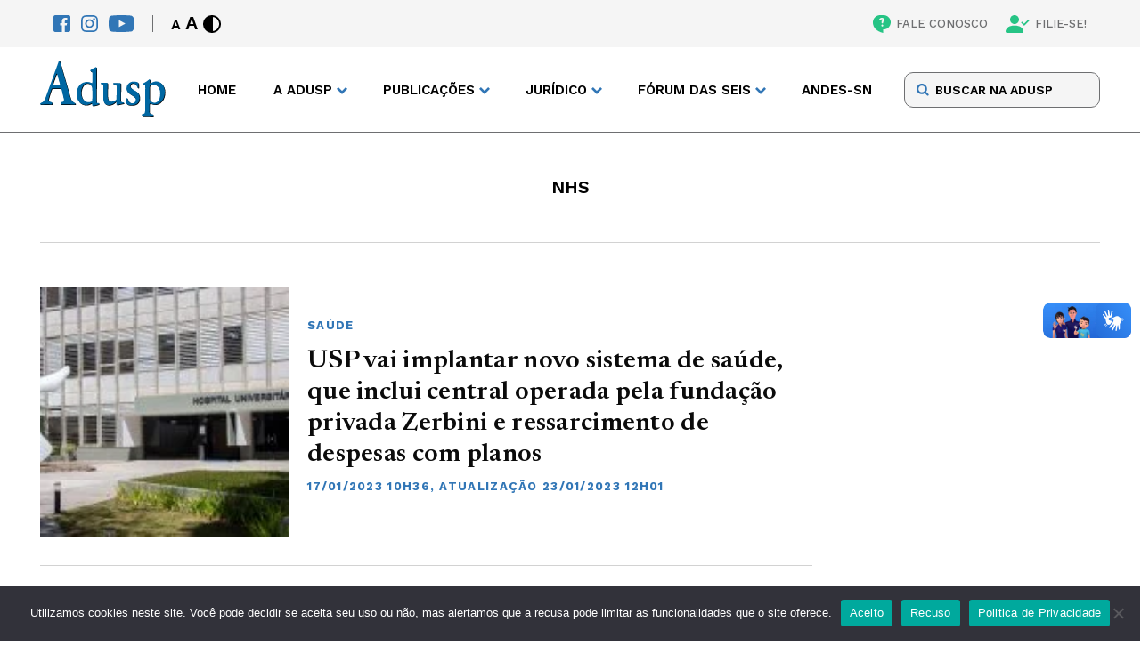

--- FILE ---
content_type: text/html; charset=UTF-8
request_url: https://adusp.org.br/tag/nhs/
body_size: 11794
content:
<!DOCTYPE html>
<html lang="pt-br">

<head>
    <meta charset="UTF-8">
    <meta name="viewport" content="width=device-width">
    <meta http-equiv="X-UA-Compatible" content="ie=edge">
    <meta name='robots' content='index, follow, max-image-preview:large, max-snippet:-1, max-video-preview:-1' />

	<!-- This site is optimized with the Yoast SEO plugin v26.2 - https://yoast.com/wordpress/plugins/seo/ -->
	<title>Arquivos NHS - Adusp</title>
	<link rel="canonical" href="https://adusp.org.br/tag/nhs/" />
	<meta property="og:locale" content="pt_BR" />
	<meta property="og:type" content="article" />
	<meta property="og:title" content="Arquivos NHS - Adusp" />
	<meta property="og:url" content="https://adusp.org.br/tag/nhs/" />
	<meta property="og:site_name" content="Adusp" />
	<meta name="twitter:card" content="summary_large_image" />
	<script type="application/ld+json" class="yoast-schema-graph">{"@context":"https://schema.org","@graph":[{"@type":"CollectionPage","@id":"https://adusp.org.br/tag/nhs/","url":"https://adusp.org.br/tag/nhs/","name":"Arquivos NHS - Adusp","isPartOf":{"@id":"https://adusp.org.br/#website"},"primaryImageOfPage":{"@id":"https://adusp.org.br/tag/nhs/#primaryimage"},"image":{"@id":"https://adusp.org.br/tag/nhs/#primaryimage"},"thumbnailUrl":"https://adusp.org.br/wp-content/uploads/2023/01/fachu.jpg","breadcrumb":{"@id":"https://adusp.org.br/tag/nhs/#breadcrumb"},"inLanguage":"pt-BR"},{"@type":"ImageObject","inLanguage":"pt-BR","@id":"https://adusp.org.br/tag/nhs/#primaryimage","url":"https://adusp.org.br/wp-content/uploads/2023/01/fachu.jpg","contentUrl":"https://adusp.org.br/wp-content/uploads/2023/01/fachu.jpg","width":1140,"height":760,"caption":"“Hospital não é plano de saúde”, diz Lotufo (Foto: Marcos Santos/USP Imagens)"},{"@type":"BreadcrumbList","@id":"https://adusp.org.br/tag/nhs/#breadcrumb","itemListElement":[{"@type":"ListItem","position":1,"name":"Início","item":"https://adusp.org.br/"},{"@type":"ListItem","position":2,"name":"NHS"}]},{"@type":"WebSite","@id":"https://adusp.org.br/#website","url":"https://adusp.org.br/","name":"Adusp","description":"Associação de Docentes da USP","potentialAction":[{"@type":"SearchAction","target":{"@type":"EntryPoint","urlTemplate":"https://adusp.org.br/?s={search_term_string}"},"query-input":{"@type":"PropertyValueSpecification","valueRequired":true,"valueName":"search_term_string"}}],"inLanguage":"pt-BR"}]}</script>
	<!-- / Yoast SEO plugin. -->


<script type="text/javascript" id="wpp-js" src="https://adusp.org.br/wp-content/plugins/wordpress-popular-posts/assets/js/wpp.min.js?ver=7.3.6" data-sampling="0" data-sampling-rate="100" data-api-url="https://adusp.org.br/wp-json/wordpress-popular-posts" data-post-id="0" data-token="f72f50e2de" data-lang="0" data-debug="0"></script>
<link rel="alternate" type="application/rss+xml" title="Feed de tag para Adusp &raquo; NHS" href="https://adusp.org.br/tag/nhs/feed/" />
<style id='wp-img-auto-sizes-contain-inline-css' type='text/css'>
img:is([sizes=auto i],[sizes^="auto," i]){contain-intrinsic-size:3000px 1500px}
/*# sourceURL=wp-img-auto-sizes-contain-inline-css */
</style>
<style id='classic-theme-styles-inline-css' type='text/css'>
/*! This file is auto-generated */
.wp-block-button__link{color:#fff;background-color:#32373c;border-radius:9999px;box-shadow:none;text-decoration:none;padding:calc(.667em + 2px) calc(1.333em + 2px);font-size:1.125em}.wp-block-file__button{background:#32373c;color:#fff;text-decoration:none}
/*# sourceURL=/wp-includes/css/classic-themes.min.css */
</style>
<link rel='stylesheet' id='contact-form-7-css' href='https://adusp.org.br/wp-content/plugins/contact-form-7/includes/css/styles.css?ver=6.1.3' type='text/css' media='all' />
<link rel='stylesheet' id='cookie-notice-front-css' href='https://adusp.org.br/wp-content/plugins/cookie-notice/css/front.min.css?ver=2.5.8' type='text/css' media='all' />
<link rel='stylesheet' id='wordpress-popular-posts-css-css' href='https://adusp.org.br/wp-content/plugins/wordpress-popular-posts/assets/css/wpp.css?ver=7.3.6' type='text/css' media='all' />
<link rel='stylesheet' id='main-css' href='https://adusp.org.br/wp-content/themes/adusp/assets/css/main.css?ver=3' type='text/css' media='screen' />
<link rel='stylesheet' id='style-default-css' href='https://adusp.org.br/wp-content/themes/adusp/style.css?ver=3' type='text/css' media='screen' />
<script type="text/javascript" id="cookie-notice-front-js-before">
/* <![CDATA[ */
var cnArgs = {"ajaxUrl":"https:\/\/adusp.org.br\/wp-admin\/admin-ajax.php","nonce":"896d3765af","hideEffect":"fade","position":"bottom","onScroll":false,"onScrollOffset":100,"onClick":false,"cookieName":"cookie_notice_accepted","cookieTime":2592000,"cookieTimeRejected":2592000,"globalCookie":false,"redirection":false,"cache":true,"revokeCookies":false,"revokeCookiesOpt":"automatic"};

//# sourceURL=cookie-notice-front-js-before
/* ]]> */
</script>
<script type="text/javascript" src="https://adusp.org.br/wp-content/plugins/cookie-notice/js/front.min.js?ver=2.5.8" id="cookie-notice-front-js"></script>
<link rel="https://api.w.org/" href="https://adusp.org.br/wp-json/" /><link rel="alternate" title="JSON" type="application/json" href="https://adusp.org.br/wp-json/wp/v2/tags/4720" /><link rel="EditURI" type="application/rsd+xml" title="RSD" href="https://adusp.org.br/xmlrpc.php?rsd" />
<meta name="generator" content="WordPress 6.9" />
            <style id="wpp-loading-animation-styles">@-webkit-keyframes bgslide{from{background-position-x:0}to{background-position-x:-200%}}@keyframes bgslide{from{background-position-x:0}to{background-position-x:-200%}}.wpp-widget-block-placeholder,.wpp-shortcode-placeholder{margin:0 auto;width:60px;height:3px;background:#dd3737;background:linear-gradient(90deg,#dd3737 0%,#571313 10%,#dd3737 100%);background-size:200% auto;border-radius:3px;-webkit-animation:bgslide 1s infinite linear;animation:bgslide 1s infinite linear}</style>
            		<style type="text/css" id="wp-custom-css">
			p a {color: #3176b6; !important}
		</style>
		
    <link rel="profile" href="http://gmpg.org/xfn/11" />
    <link rel="pingback" href="https://adusp.org.br/xmlrpc.php" />

    <!-- Assets -->
    <link rel="apple-touch-icon" sizes="180x180" href="https://adusp.org.br/wp-content/themes/adusp/assets/img/favicon/apple-touch-icon.png">
    <link rel="icon" type="image/png" sizes="32x32" href="https://adusp.org.br/wp-content/themes/adusp/assets/img/favicon/favicon-32x32.png">
    <link rel="icon" type="image/png" sizes="16x16" href="https://adusp.org.br/wp-content/themes/adusp/assets/img/favicon/favicon-16x16.png">
    <link rel="manifest" href="https://adusp.org.br/wp-content/themes/adusp/assets/img/favicon/site.webmanifest">
    <link rel="mask-icon" href="https://adusp.org.br/wp-content/themes/adusp/assets/img/favicon/safari-pinned-tab.svg" color="#5bbad5">
    <meta name="msapplication-TileColor" content="#da532c">
    <meta name="theme-color" content="#ffffff">
    <!-- Gerador de Favicon -->
    <!-- https://realfavicongenerator.net/ -->
<style id='global-styles-inline-css' type='text/css'>
:root{--wp--preset--aspect-ratio--square: 1;--wp--preset--aspect-ratio--4-3: 4/3;--wp--preset--aspect-ratio--3-4: 3/4;--wp--preset--aspect-ratio--3-2: 3/2;--wp--preset--aspect-ratio--2-3: 2/3;--wp--preset--aspect-ratio--16-9: 16/9;--wp--preset--aspect-ratio--9-16: 9/16;--wp--preset--color--black: #000000;--wp--preset--color--cyan-bluish-gray: #abb8c3;--wp--preset--color--white: #ffffff;--wp--preset--color--pale-pink: #f78da7;--wp--preset--color--vivid-red: #cf2e2e;--wp--preset--color--luminous-vivid-orange: #ff6900;--wp--preset--color--luminous-vivid-amber: #fcb900;--wp--preset--color--light-green-cyan: #7bdcb5;--wp--preset--color--vivid-green-cyan: #00d084;--wp--preset--color--pale-cyan-blue: #8ed1fc;--wp--preset--color--vivid-cyan-blue: #0693e3;--wp--preset--color--vivid-purple: #9b51e0;--wp--preset--gradient--vivid-cyan-blue-to-vivid-purple: linear-gradient(135deg,rgb(6,147,227) 0%,rgb(155,81,224) 100%);--wp--preset--gradient--light-green-cyan-to-vivid-green-cyan: linear-gradient(135deg,rgb(122,220,180) 0%,rgb(0,208,130) 100%);--wp--preset--gradient--luminous-vivid-amber-to-luminous-vivid-orange: linear-gradient(135deg,rgb(252,185,0) 0%,rgb(255,105,0) 100%);--wp--preset--gradient--luminous-vivid-orange-to-vivid-red: linear-gradient(135deg,rgb(255,105,0) 0%,rgb(207,46,46) 100%);--wp--preset--gradient--very-light-gray-to-cyan-bluish-gray: linear-gradient(135deg,rgb(238,238,238) 0%,rgb(169,184,195) 100%);--wp--preset--gradient--cool-to-warm-spectrum: linear-gradient(135deg,rgb(74,234,220) 0%,rgb(151,120,209) 20%,rgb(207,42,186) 40%,rgb(238,44,130) 60%,rgb(251,105,98) 80%,rgb(254,248,76) 100%);--wp--preset--gradient--blush-light-purple: linear-gradient(135deg,rgb(255,206,236) 0%,rgb(152,150,240) 100%);--wp--preset--gradient--blush-bordeaux: linear-gradient(135deg,rgb(254,205,165) 0%,rgb(254,45,45) 50%,rgb(107,0,62) 100%);--wp--preset--gradient--luminous-dusk: linear-gradient(135deg,rgb(255,203,112) 0%,rgb(199,81,192) 50%,rgb(65,88,208) 100%);--wp--preset--gradient--pale-ocean: linear-gradient(135deg,rgb(255,245,203) 0%,rgb(182,227,212) 50%,rgb(51,167,181) 100%);--wp--preset--gradient--electric-grass: linear-gradient(135deg,rgb(202,248,128) 0%,rgb(113,206,126) 100%);--wp--preset--gradient--midnight: linear-gradient(135deg,rgb(2,3,129) 0%,rgb(40,116,252) 100%);--wp--preset--font-size--small: 13px;--wp--preset--font-size--medium: 20px;--wp--preset--font-size--large: 36px;--wp--preset--font-size--x-large: 42px;--wp--preset--spacing--20: 0.44rem;--wp--preset--spacing--30: 0.67rem;--wp--preset--spacing--40: 1rem;--wp--preset--spacing--50: 1.5rem;--wp--preset--spacing--60: 2.25rem;--wp--preset--spacing--70: 3.38rem;--wp--preset--spacing--80: 5.06rem;--wp--preset--shadow--natural: 6px 6px 9px rgba(0, 0, 0, 0.2);--wp--preset--shadow--deep: 12px 12px 50px rgba(0, 0, 0, 0.4);--wp--preset--shadow--sharp: 6px 6px 0px rgba(0, 0, 0, 0.2);--wp--preset--shadow--outlined: 6px 6px 0px -3px rgb(255, 255, 255), 6px 6px rgb(0, 0, 0);--wp--preset--shadow--crisp: 6px 6px 0px rgb(0, 0, 0);}:where(.is-layout-flex){gap: 0.5em;}:where(.is-layout-grid){gap: 0.5em;}body .is-layout-flex{display: flex;}.is-layout-flex{flex-wrap: wrap;align-items: center;}.is-layout-flex > :is(*, div){margin: 0;}body .is-layout-grid{display: grid;}.is-layout-grid > :is(*, div){margin: 0;}:where(.wp-block-columns.is-layout-flex){gap: 2em;}:where(.wp-block-columns.is-layout-grid){gap: 2em;}:where(.wp-block-post-template.is-layout-flex){gap: 1.25em;}:where(.wp-block-post-template.is-layout-grid){gap: 1.25em;}.has-black-color{color: var(--wp--preset--color--black) !important;}.has-cyan-bluish-gray-color{color: var(--wp--preset--color--cyan-bluish-gray) !important;}.has-white-color{color: var(--wp--preset--color--white) !important;}.has-pale-pink-color{color: var(--wp--preset--color--pale-pink) !important;}.has-vivid-red-color{color: var(--wp--preset--color--vivid-red) !important;}.has-luminous-vivid-orange-color{color: var(--wp--preset--color--luminous-vivid-orange) !important;}.has-luminous-vivid-amber-color{color: var(--wp--preset--color--luminous-vivid-amber) !important;}.has-light-green-cyan-color{color: var(--wp--preset--color--light-green-cyan) !important;}.has-vivid-green-cyan-color{color: var(--wp--preset--color--vivid-green-cyan) !important;}.has-pale-cyan-blue-color{color: var(--wp--preset--color--pale-cyan-blue) !important;}.has-vivid-cyan-blue-color{color: var(--wp--preset--color--vivid-cyan-blue) !important;}.has-vivid-purple-color{color: var(--wp--preset--color--vivid-purple) !important;}.has-black-background-color{background-color: var(--wp--preset--color--black) !important;}.has-cyan-bluish-gray-background-color{background-color: var(--wp--preset--color--cyan-bluish-gray) !important;}.has-white-background-color{background-color: var(--wp--preset--color--white) !important;}.has-pale-pink-background-color{background-color: var(--wp--preset--color--pale-pink) !important;}.has-vivid-red-background-color{background-color: var(--wp--preset--color--vivid-red) !important;}.has-luminous-vivid-orange-background-color{background-color: var(--wp--preset--color--luminous-vivid-orange) !important;}.has-luminous-vivid-amber-background-color{background-color: var(--wp--preset--color--luminous-vivid-amber) !important;}.has-light-green-cyan-background-color{background-color: var(--wp--preset--color--light-green-cyan) !important;}.has-vivid-green-cyan-background-color{background-color: var(--wp--preset--color--vivid-green-cyan) !important;}.has-pale-cyan-blue-background-color{background-color: var(--wp--preset--color--pale-cyan-blue) !important;}.has-vivid-cyan-blue-background-color{background-color: var(--wp--preset--color--vivid-cyan-blue) !important;}.has-vivid-purple-background-color{background-color: var(--wp--preset--color--vivid-purple) !important;}.has-black-border-color{border-color: var(--wp--preset--color--black) !important;}.has-cyan-bluish-gray-border-color{border-color: var(--wp--preset--color--cyan-bluish-gray) !important;}.has-white-border-color{border-color: var(--wp--preset--color--white) !important;}.has-pale-pink-border-color{border-color: var(--wp--preset--color--pale-pink) !important;}.has-vivid-red-border-color{border-color: var(--wp--preset--color--vivid-red) !important;}.has-luminous-vivid-orange-border-color{border-color: var(--wp--preset--color--luminous-vivid-orange) !important;}.has-luminous-vivid-amber-border-color{border-color: var(--wp--preset--color--luminous-vivid-amber) !important;}.has-light-green-cyan-border-color{border-color: var(--wp--preset--color--light-green-cyan) !important;}.has-vivid-green-cyan-border-color{border-color: var(--wp--preset--color--vivid-green-cyan) !important;}.has-pale-cyan-blue-border-color{border-color: var(--wp--preset--color--pale-cyan-blue) !important;}.has-vivid-cyan-blue-border-color{border-color: var(--wp--preset--color--vivid-cyan-blue) !important;}.has-vivid-purple-border-color{border-color: var(--wp--preset--color--vivid-purple) !important;}.has-vivid-cyan-blue-to-vivid-purple-gradient-background{background: var(--wp--preset--gradient--vivid-cyan-blue-to-vivid-purple) !important;}.has-light-green-cyan-to-vivid-green-cyan-gradient-background{background: var(--wp--preset--gradient--light-green-cyan-to-vivid-green-cyan) !important;}.has-luminous-vivid-amber-to-luminous-vivid-orange-gradient-background{background: var(--wp--preset--gradient--luminous-vivid-amber-to-luminous-vivid-orange) !important;}.has-luminous-vivid-orange-to-vivid-red-gradient-background{background: var(--wp--preset--gradient--luminous-vivid-orange-to-vivid-red) !important;}.has-very-light-gray-to-cyan-bluish-gray-gradient-background{background: var(--wp--preset--gradient--very-light-gray-to-cyan-bluish-gray) !important;}.has-cool-to-warm-spectrum-gradient-background{background: var(--wp--preset--gradient--cool-to-warm-spectrum) !important;}.has-blush-light-purple-gradient-background{background: var(--wp--preset--gradient--blush-light-purple) !important;}.has-blush-bordeaux-gradient-background{background: var(--wp--preset--gradient--blush-bordeaux) !important;}.has-luminous-dusk-gradient-background{background: var(--wp--preset--gradient--luminous-dusk) !important;}.has-pale-ocean-gradient-background{background: var(--wp--preset--gradient--pale-ocean) !important;}.has-electric-grass-gradient-background{background: var(--wp--preset--gradient--electric-grass) !important;}.has-midnight-gradient-background{background: var(--wp--preset--gradient--midnight) !important;}.has-small-font-size{font-size: var(--wp--preset--font-size--small) !important;}.has-medium-font-size{font-size: var(--wp--preset--font-size--medium) !important;}.has-large-font-size{font-size: var(--wp--preset--font-size--large) !important;}.has-x-large-font-size{font-size: var(--wp--preset--font-size--x-large) !important;}
/*# sourceURL=global-styles-inline-css */
</style>
<link rel='stylesheet' id='search-css' href='https://adusp.org.br/wp-content/themes/adusp/assets/css/page-modules/search.css?ver=3' type='text/css' media='screen' />
<link rel='stylesheet' id='generic-listing-css' href='https://adusp.org.br/wp-content/themes/adusp/assets/css/page-modules/generic-listing.css?ver=3' type='text/css' media='screen' />
<link rel='stylesheet' id='pagination-css' href='https://adusp.org.br/wp-content/themes/adusp/assets/css/page-modules/pagination.css?ver=3' type='text/css' media='screen' />
</head>

<body class="archive tag tag-nhs tag-4720 wp-theme-adusp usp-vai-implantar-novo-sistema-de-saude-que-inclui-central-operada-pela-fundacao-privada-zerbini-e-ressarcimento-de-despesas-com-planos cookies-not-set">


    <header class="header">
        <nav class="accessibility">
            <div class="accessibility__content wrapper">
                <div class="accessibility__left">
                    <div class="socials">
                        <a href="https://www.facebook.com/aduspoficial/" target="_blank" title="Facebook" class=" " ><img src="https://adusp.org.br/wp-content/uploads/2022/07/fb-icon.svg" alt="Facebook" class="icon"></a><a href="https://www.instagram.com/adusp_oficial/" target="_blank" title="Instagram" class=" " ><img src="https://adusp.org.br/wp-content/uploads/2022/07/ig-icon.svg" alt="Instagram" class="icon"></a><a href="https://www.youtube.com/user/AduspSSind" target="_blank" title="Youtube" class=" " ><img src="https://adusp.org.br/wp-content/uploads/2022/07/yt-icon.svg" alt="Youtube" class="icon"></a>                    </div>
                    <div class="controls">
                        <div class="controls__font">
                            <button class="controls__button font-decrease" title="Diminuir Fonte">A</button>
                            <button class="controls__button font-increase" title="Aumentar Fonte">A</button>
                        </div>
                        <button class="controls__button contrast">
                            <svg class="icon">
                                <use xlink:href="https://adusp.org.br/wp-content/themes/adusp/assets/img/SVG/sprite.svg#contrast"></use>
                            </svg>
                        </button>
                    </div>
                </div>
                <div class="accessibility__right">
                    <a href="https://adusp.org.br/fale-conosco/" target="" title="FALE CONOSCO" class=" " ><img src="https://adusp.org.br/wp-content/uploads/2022/07/contact.svg" alt="FALE CONOSCO" class="icon">FALE CONOSCO</a><a href="/filie-se/" target="" title="FILIE-SE!" class=" " ><img src="https://adusp.org.br/wp-content/uploads/2022/07/pp-check.svg" alt="FILIE-SE!" class="icon">FILIE-SE!</a>                </div>
            </div>
        </nav>
        <div class="header-main">
            <div class="header-main__content wrapper">
                <div class="header-main__logo">
                    <a href="/">
                        <img src="https://adusp.org.br/wp-content/themes/adusp/assets/img/SVG/adusp-logo.svg" alt="Adusp Logo">
                    </a>
                </div>
                <nav class="header-main__nav">
                    <ul class="menu">
                        <li class="menu-item">
                                            <a href="https://adusp.org.br/" title="Home" target="" class=" ">Home</a>
                                        </li><li class="menu-item menu-item--drop">
                                        <span>A Adusp</span>
                                        <ul class="drop">
                                            <li class="drop-title">A Adusp</li><li class="drop-item">
                                            <a href="https://adusp.org.br/a-adusp/historico/" title="Histórico" target="">Histórico</a>
                                        </li><li class="drop-item">
                                            <a href="https://adusp.org.br/a-adusp/relatorios-de-atividades/" title="Relatórios de Atividades" target="">Relatórios de Atividades</a>
                                        </li><li class="drop-item">
                                            <a href="https://adusp.org.br/a-adusp/grupos-de-trabalho/" title="Grupos de Trabalho" target="">Grupos de Trabalho</a>
                                        </li><li class="drop-item">
                                            <a href="https://adusp.org.br/tag/assembleia-geral/" title="Assembleias Gerais" target="">Assembleias Gerais</a>
                                        </li><li class="drop-item">
                                            <a href="https://adusp.org.br/a-adusp/estatuto/" title="Estatuto" target="">Estatuto</a>
                                        </li><li class="drop-item">
                                            <a href="https://adusp.org.br/a-adusp/diretoria/" title="Diretoria" target="">Diretoria</a>
                                        </li><li class="drop-item">
                                            <a href="https://adusp.org.br/a-adusp/conselho-de-representantes/" title="Conselho de Representantes" target="">Conselho de Representantes</a>
                                        </li><li class="drop-item">
                                            <a href="https://adusp.org.br/a-adusp/com-atd/" title="Comissão de Atendimento a Docentes" target="">Comissão de Atendimento a Docentes</a>
                                        </li></ul>
                                    </li><li class="menu-item menu-item--drop">
                                        <span>PUBLICAÇÕES</span>
                                        <ul class="drop">
                                            <li class="drop-title">PUBLICAÇÕES</li><li class="drop-item">
                                            <a href="https://podcast.adusp.org.br/@adusp" title="Podcast da Adusp" target="">Podcast da Adusp</a>
                                        </li><li class="drop-item">
                                            <a href="https://forum.adusp.org.br" title="Fórum Adusp" target="">Fórum Adusp</a>
                                        </li><li class="drop-item">
                                            <a href="https://adusp.org.br/publicacoes/boletins-do-gt-verbas/" title="Boletins do GT Verbas" target="">Boletins do GT Verbas</a>
                                        </li><li class="drop-item">
                                            <a href="https://adusp.org.br/publicacoes/revista-adusp/" title="Revista Adusp" target="">Revista Adusp</a>
                                        </li><li class="drop-item">
                                            <a href="https://adusp.org.br/publicacoes/informativos/" title="Informativos" target="">Informativos</a>
                                        </li><li class="drop-item">
                                            <a href="https://adusp.org.br/publicacoes/cadernos/" title="Cadernos" target="">Cadernos</a>
                                        </li><li class="drop-item">
                                            <a href="https://adusp.org.br/wp-content/uploads/2024/12/protadusp2024.pdf" title="Protocolo de Conduta da Adusp" target="">Protocolo de Conduta da Adusp</a>
                                        </li><li class="drop-item">
                                            <a href="/wp-content/uploads/2020/10/relatpesqpand.pdf" title="Condições de trabalho durante a pandemia" target="">Condições de trabalho durante a pandemia</a>
                                        </li><li class="drop-item">
                                            <a href="https://adusp.org.br/universidade/ag-01102025/" title="Programa da Adusp para a USP" target="">Programa da Adusp para a USP</a>
                                        </li><li class="drop-item">
                                            <a href="https://adusp.org.br/categoria/plano-estadual-de-educacao/" title="Plano Estadual de Educação" target="">Plano Estadual de Educação</a>
                                        </li><li class="drop-item">
                                            <a href="https://adusp.org.br/categoria/defesa-da-escola-publica/pne/" title="Plano Nacional de Educação" target="">Plano Nacional de Educação</a>
                                        </li><li class="drop-item">
                                            <a href="https://adusp.org.br/publicacoes/previdencia/" title="Previdência" target="">Previdência</a>
                                        </li></ul>
                                    </li><li class="menu-item menu-item--drop">
                                        <span>JURÍDICO</span>
                                        <ul class="drop">
                                            <li class="drop-title">JURÍDICO</li><li class="drop-item">
                                            <a href="https://adusp.org.br/juridico/golpes/" title="Alerta sobre golpes" target="">Alerta sobre golpes</a>
                                        </li><li class="drop-item">
                                            <a href="https://adusp.org.br/juridico/atendimento/" title="Plantão Jurídico" target="">Plantão Jurídico</a>
                                        </li><li class="drop-item">
                                            <a href="https://adusp.org.br/juridico/acoes/" title="Ações coletivas" target="">Ações coletivas</a>
                                        </li><li class="drop-item">
                                            <a href="https://adusp.org.br/juridico/legislacao/" title="Legislação" target="">Legislação</a>
                                        </li><li class="drop-item">
                                            <a href="https://adusp.org.br/juridico/pareceres/" title="Pareceres" target="">Pareceres</a>
                                        </li><li class="drop-item">
                                            <a href="https://adusp.org.br/juridico/noticias-gerais/" title="Notícias Gerais" target="">Notícias Gerais</a>
                                        </li><li class="drop-item">
                                            <a href="https://adusp.org.br/juridico/outros-temas/" title="Outros temas" target="">Outros temas</a>
                                        </li></ul>
                                    </li><li class="menu-item menu-item--drop">
                                        <span>FÓRUM DAS SEIS</span>
                                        <ul class="drop">
                                            <li class="drop-title">FÓRUM DAS SEIS</li><li class="drop-item">
                                            <a href="https://adusp.org.br/wp-content/uploads/2025/04/pautauni2025.pdf" title="Pauta unificada 2025" target="">Pauta unificada 2025</a>
                                        </li><li class="drop-item">
                                            <a href="https://adusp.org.br/forum-das-seis/boletins-do-forum/" title="Boletins do Fórum" target="">Boletins do Fórum</a>
                                        </li><li class="drop-item">
                                            <a href="https://adusp.org.br/wp-content/uploads/2025/04/indreajustes.pdf" title="Reajustes salariais" target="">Reajustes salariais</a>
                                        </li><li class="drop-item">
                                            <a href="https://adusp.org.br/forum-das-seis/o-forum/" title="História do Fórum das Seis" target="">História do Fórum das Seis</a>
                                        </li><li class="drop-item">
                                            <a href="https://adusp.org.br/categoria/forum-das-seis-2/documentos-forum-das-seis-2/" title="Documentos" target="">Documentos</a>
                                        </li><li class="drop-item">
                                            <a href="https://adusp.org.br/categoria/forum-das-seis-2/jornais-forum-das-seis-2/" title="Jornais" target="">Jornais</a>
                                        </li></ul>
                                    </li><li class="menu-item">
                                            <a href="https://www.andes.org.br/" title="ANDES-SN" target="" class=" ">ANDES-SN</a>
                                        </li>                    </ul>
                    <div class="menu-mobile">
                        <div class="menu-mobile__search">
                            <form class="form" method="GET" action="https://adusp.org.br">
                                <input type="text" id="search" name="s" placeholder="BUSCAR NA ADUSP">  
                                <input type="hidden" name="orderby" value="post_date">
       								  <input type="hidden" name="order" value="desc">
                                <button class="form-button" type="submit">
                                    <svg>
                                        <use xlink:href="https://adusp.org.br/wp-content/themes/adusp/assets/img/SVG/sprite.svg#search-icon"></use>
                                    </svg>
                                </button>
                            </form>
                        </div>
                        <ul class="menu-mobile__items">
                            <li class="mobile-item">
                                                    <a href="https://adusp.org.br/" title="Home" target="" class=" ">Home</a>
                                                </li><li class="mobile-item__drop">
                                                <span>A Adusp</span>
                                                <ul class="drop"><li class="drop-item">
                                                    <a href="https://adusp.org.br/a-adusp/historico/" title="Histórico" target="">Histórico</a>
                                                </li><li class="drop-item">
                                                    <a href="https://adusp.org.br/a-adusp/relatorios-de-atividades/" title="Relatórios de Atividades" target="">Relatórios de Atividades</a>
                                                </li><li class="drop-item">
                                                    <a href="https://adusp.org.br/a-adusp/grupos-de-trabalho/" title="Grupos de Trabalho" target="">Grupos de Trabalho</a>
                                                </li><li class="drop-item">
                                                    <a href="https://adusp.org.br/tag/assembleia-geral/" title="Assembleias Gerais" target="">Assembleias Gerais</a>
                                                </li><li class="drop-item">
                                                    <a href="https://adusp.org.br/a-adusp/estatuto/" title="Estatuto" target="">Estatuto</a>
                                                </li><li class="drop-item">
                                                    <a href="https://adusp.org.br/a-adusp/diretoria/" title="Diretoria" target="">Diretoria</a>
                                                </li><li class="drop-item">
                                                    <a href="https://adusp.org.br/a-adusp/conselho-de-representantes/" title="Conselho de Representantes" target="">Conselho de Representantes</a>
                                                </li><li class="drop-item">
                                                    <a href="https://adusp.org.br/a-adusp/com-atd/" title="Comissão de Atendimento a Docentes" target="">Comissão de Atendimento a Docentes</a>
                                                </li></ul>
                                            </li><li class="mobile-item__drop">
                                                <span>PUBLICAÇÕES</span>
                                                <ul class="drop"><li class="drop-item">
                                                    <a href="https://podcast.adusp.org.br/@adusp" title="Podcast da Adusp" target="">Podcast da Adusp</a>
                                                </li><li class="drop-item">
                                                    <a href="https://forum.adusp.org.br" title="Fórum Adusp" target="">Fórum Adusp</a>
                                                </li><li class="drop-item">
                                                    <a href="https://adusp.org.br/publicacoes/boletins-do-gt-verbas/" title="Boletins do GT Verbas" target="">Boletins do GT Verbas</a>
                                                </li><li class="drop-item">
                                                    <a href="https://adusp.org.br/publicacoes/revista-adusp/" title="Revista Adusp" target="">Revista Adusp</a>
                                                </li><li class="drop-item">
                                                    <a href="https://adusp.org.br/publicacoes/informativos/" title="Informativos" target="">Informativos</a>
                                                </li><li class="drop-item">
                                                    <a href="https://adusp.org.br/publicacoes/cadernos/" title="Cadernos" target="">Cadernos</a>
                                                </li><li class="drop-item">
                                                    <a href="https://adusp.org.br/wp-content/uploads/2024/12/protadusp2024.pdf" title="Protocolo de Conduta da Adusp" target="">Protocolo de Conduta da Adusp</a>
                                                </li><li class="drop-item">
                                                    <a href="/wp-content/uploads/2020/10/relatpesqpand.pdf" title="Condições de trabalho durante a pandemia" target="">Condições de trabalho durante a pandemia</a>
                                                </li><li class="drop-item">
                                                    <a href="https://adusp.org.br/universidade/ag-01102025/" title="Programa da Adusp para a USP" target="">Programa da Adusp para a USP</a>
                                                </li><li class="drop-item">
                                                    <a href="https://adusp.org.br/categoria/plano-estadual-de-educacao/" title="Plano Estadual de Educação" target="">Plano Estadual de Educação</a>
                                                </li><li class="drop-item">
                                                    <a href="https://adusp.org.br/categoria/defesa-da-escola-publica/pne/" title="Plano Nacional de Educação" target="">Plano Nacional de Educação</a>
                                                </li><li class="drop-item">
                                                    <a href="https://adusp.org.br/publicacoes/previdencia/" title="Previdência" target="">Previdência</a>
                                                </li></ul>
                                            </li><li class="mobile-item__drop">
                                                <span>JURÍDICO</span>
                                                <ul class="drop"><li class="drop-item">
                                                    <a href="https://adusp.org.br/juridico/golpes/" title="Alerta sobre golpes" target="">Alerta sobre golpes</a>
                                                </li><li class="drop-item">
                                                    <a href="https://adusp.org.br/juridico/atendimento/" title="Plantão Jurídico" target="">Plantão Jurídico</a>
                                                </li><li class="drop-item">
                                                    <a href="https://adusp.org.br/juridico/acoes/" title="Ações coletivas" target="">Ações coletivas</a>
                                                </li><li class="drop-item">
                                                    <a href="https://adusp.org.br/juridico/legislacao/" title="Legislação" target="">Legislação</a>
                                                </li><li class="drop-item">
                                                    <a href="https://adusp.org.br/juridico/pareceres/" title="Pareceres" target="">Pareceres</a>
                                                </li><li class="drop-item">
                                                    <a href="https://adusp.org.br/juridico/noticias-gerais/" title="Notícias Gerais" target="">Notícias Gerais</a>
                                                </li><li class="drop-item">
                                                    <a href="https://adusp.org.br/juridico/outros-temas/" title="Outros temas" target="">Outros temas</a>
                                                </li></ul>
                                            </li><li class="mobile-item__drop">
                                                <span>FÓRUM DAS SEIS</span>
                                                <ul class="drop"><li class="drop-item">
                                                    <a href="https://adusp.org.br/wp-content/uploads/2025/04/pautauni2025.pdf" title="Pauta unificada 2025" target="">Pauta unificada 2025</a>
                                                </li><li class="drop-item">
                                                    <a href="https://adusp.org.br/forum-das-seis/boletins-do-forum/" title="Boletins do Fórum" target="">Boletins do Fórum</a>
                                                </li><li class="drop-item">
                                                    <a href="https://adusp.org.br/wp-content/uploads/2025/04/indreajustes.pdf" title="Reajustes salariais" target="">Reajustes salariais</a>
                                                </li><li class="drop-item">
                                                    <a href="https://adusp.org.br/forum-das-seis/o-forum/" title="História do Fórum das Seis" target="">História do Fórum das Seis</a>
                                                </li><li class="drop-item">
                                                    <a href="https://adusp.org.br/categoria/forum-das-seis-2/documentos-forum-das-seis-2/" title="Documentos" target="">Documentos</a>
                                                </li><li class="drop-item">
                                                    <a href="https://adusp.org.br/categoria/forum-das-seis-2/jornais-forum-das-seis-2/" title="Jornais" target="">Jornais</a>
                                                </li></ul>
                                            </li><li class="mobile-item">
                                                    <a href="https://www.andes.org.br/" title="ANDES-SN" target="" class=" ">ANDES-SN</a>
                                                </li>                        </ul>
                        <div class="menu-mobile__acess">
                            <div class="controls">
                                <div class="controls__font">
                                    <button class="controls__button font-decrease" title="Diminuir Fonte">A</button>
                                    <button class="controls__button font-increase" title="Aumentar Fonte">A</button>
                                </div>
                                <button class="controls__button contrast">
                                    <svg class="icon">
                                        <use xlink:href="https://adusp.org.br/wp-content/themes/adusp/assets/img/SVG/sprite.svg#contrast"></use>
                                    </svg>
                                </button>
                            </div>
                        </div>
                        <div class="menu-mobile__socials">
                            <div class="socials">
                            <a href="https://www.facebook.com/aduspoficial/" target="_blank" title="Facebook" class=" " ><img src="https://adusp.org.br/wp-content/uploads/2022/07/fb-icon.svg" alt="Facebook" class="icon"></a><a href="https://www.instagram.com/adusp_oficial/" target="_blank" title="Instagram" class=" " ><img src="https://adusp.org.br/wp-content/uploads/2022/07/ig-icon.svg" alt="Instagram" class="icon"></a><a href="https://www.youtube.com/user/AduspSSind" target="_blank" title="Youtube" class=" " ><img src="https://adusp.org.br/wp-content/uploads/2022/07/yt-icon.svg" alt="Youtube" class="icon"></a>                            </div>
                            <span>nos acompanhe</span>
                        </div>
                    </div>
                </nav>
                <div class="header-main__search">
                    <form class="form" method="GET" action="https://adusp.org.br">
                        <input type="text" id="search" name="s" placeholder="BUSCAR NA ADUSP">
                        <input type="hidden" name="orderby" value="post_date"> 
 	 			  			   <input type="hidden" name="order" value="desc">			 
                        <button class="form-button" type="submit">
                            <svg>
                                <use xlink:href="https://adusp.org.br/wp-content/themes/adusp/assets/img/SVG/sprite.svg#search-icon"></use>
                            </svg>
                        </button>
                    </form>
                </div>
                <div class="header-main__btns">
                    <a href="/filie-se/">Filie-se</a>
                    <button class="btn-toggle">
                        <span>

                        </span>
                    </button>
                </div>
            </div>
        </div>
    </header><main>
   <div class="sea-heading wrapper">
      <p>NHS</p>
   </div>


   <div class="gen-listing__content wrapper">
      <section class="gen-listing__main">
         <div class="gen-pagination">
            
               <a href="https://adusp.org.br/saude-2/usp-vai-implantar-novo-sistema-de-saude-que-inclui-central-operada-pela-fundacao-privada-zerbini-e-ressarcimento-de-despesas-com-planos/" title="USP vai implantar novo sistema de saúde, que inclui central operada pela fundação privada Zerbini e ressarcimento de despesas com planos" class="post">
                                       <figure class="post__img">
                        <img src="https://adusp.org.br/wp-content/uploads/2023/01/fachu-150x150.jpg" alt="USP vai implantar novo sistema de saúde, que inclui central operada pela fundação privada Zerbini e ressarcimento de despesas com planos">
                     </figure>
                                    <div class="post__text">
                     <span class="date">Saúde</span>
                     <h3>USP vai implantar novo sistema de saúde, que inclui central operada pela fundação privada Zerbini e ressarcimento de despesas com planos</h3>
                     			<span class="date">17/01/2023 10h36, atualiza&ccedil;&atilde;o 23/01/2023 12h01</span>
					</div>
               </a>
            
               <a href="https://adusp.org.br/privatizacao-2/mckinsey/" title="Acordo com a McKinsey permanece obscuro e exige explicações" class="post">
                                    <div class="post__text">
                     <span class="date">Privatização</span>
                     <h3>Acordo com a McKinsey permanece obscuro e exige explicações</h3>
                     			<span class="date">27/07/2018 17h47</span>
					</div>
               </a>
                     </div>
         <!-- Controles de Paginação -->


         
         <!-- Controles de Paginação -->
      </section>
      </main>

<footer class="footer">
    <div class="footer__content wrapper">
        <div class="footer-main">
            <div class="footer-main__logo">
                <a href="/">
                    <img src="https://adusp.org.br/wp-content/themes/adusp/assets/img/SVG/adusp-logo.svg" alt="Adusp Logo">
                </a>
            </div>
            <nav class="footer-main__nav">
                 <ul class="column">
                                    <li class="column-title">A ADUSP</li><li class="column-item">
                                    <a href="https://adusp.org.br/a-adusp/historico/" title="Histórico" target="">Histórico</a>
                                </li><li class="column-item">
                                    <a href="https://adusp.org.br/a-adusp/estatuto/" title="Estatuto" target="">Estatuto</a>
                                </li><li class="column-item">
                                    <a href="https://adusp.org.br/a-adusp/diretoria/" title="Diretoria" target="">Diretoria</a>
                                </li><li class="column-item">
                                    <a href="https://adusp.org.br/a-adusp/conselho-de-representantes/" title="Conselho" target="">Conselho</a>
                                </li></ul> <ul class="column">
                                    <li class="column-title">PUBLICAÇÕES</li><li class="column-item">
                                    <a href="https://adusp.org.br/publicacoes/informativos/" title="Informativos" target="">Informativos</a>
                                </li><li class="column-item">
                                    <a href="https://adusp.org.br/publicacoes/revista-adusp/" title="Revista Adusp" target="">Revista Adusp</a>
                                </li><li class="column-item">
                                    <a href="https://adusp.org.br/publicacoes/cadernos/" title="Cadernos" target="">Cadernos</a>
                                </li><li class="column-item">
                                    <a href="/plano-estadual-de-educacao/um-plano-estadual-para-uma-educacao-de-qualidade-social-2/" title="PEE" target="">PEE</a>
                                </li><li class="column-item">
                                    <a href="/defesa-da-escola-publica/pne/proposta-da-sociedade-brasileira/pne/" title="PNE" target="">PNE</a>
                                </li></ul> <ul class="column">
                                    <li class="column-title">JURÍDICO</li><li class="column-item">
                                    <a href="https://adusp.org.br/juridico/atendimento/" title="Plantão Jurídico" target="">Plantão Jurídico</a>
                                </li><li class="column-item">
                                    <a href="https://adusp.org.br/juridico/acoes/" title="Ações coletivas" target="">Ações coletivas</a>
                                </li><li class="column-item">
                                    <a href="https://adusp.org.br/juridico/legislacao/" title="Legislação" target="">Legislação</a>
                                </li><li class="column-item">
                                    <a href="https://adusp.org.br/publicacoes/previdencia/" title="Previdência" target="">Previdência</a>
                                </li></ul> <ul class="column">
                                    <li class="column-title">CONTATO</li><li class="column-item">
                                    <a href="https://adusp.org.br/fale-conosco/" title="Fale Conosco" target="">Fale Conosco</a>
                                </li></ul>            </nav>
            <div class="footer-main__interact">
                <a href="/filie-se/" target="" title="FILIE-SE!">FILIE-SE!</a>                <div class="socials">
                    <span>REDES SOCIAIS</span>
                    <div class="socials-items">
                        <a href="https://www.facebook.com/aduspoficial/" target="_blank" title="Facebook" class=" " ><img src="https://adusp.org.br/wp-content/uploads/2022/07/fb-icon.svg" alt="Facebook" class="icon"></a><a href="https://www.instagram.com/adusp_oficial/" target="_blank" title="Instagram" class=" " ><img src="https://adusp.org.br/wp-content/uploads/2022/07/ig-icon.svg" alt="Instagram" class="icon"></a><a href="https://www.youtube.com/user/AduspSSind" target="_blank" title="Youtube" class=" " ><img src="https://adusp.org.br/wp-content/uploads/2022/07/yt-icon.svg" alt="Youtube" class="icon"></a>                    </div>
                </div>
            </div>
            <div class="footer-main__top">
                <button class="button-top">
                    <svg>
                        <use xlink:href="https://adusp.org.br/wp-content/themes/adusp/assets/img/SVG/sprite.svg#chevron-icon"></use>
                    </svg>
                </button>
            </div>
        </div>
        <div class="footer-secondary">
            <div class="footer-secondary__about">
                <p>Adusp - Associação de Docentes da Universidade de São Paulo - S. Sind.</p>
                <p>Av. Prof. Almeida Prado, 1366 - São Paulo, SP - CEP 05508-070</p><p>Telefones: (11) 3091-4465 / 66 ● (11) 3813-5573 ● (11) 3815-9245 ● (11) 3814-1715 ● (11) 3032-5950</p>
            </div>
            <div class="footer-secondary__by">
                <p>Desenvolvido pela <a href="https://www.okngroup.com.br/" target="_blank" title="Ir para www.okngroup.com.br">OKN Group.</a></p>
            </div>
        </div>
    </div>
</footer>
<div vw class="enabled">
    <div vw-access-button class="active"></div>
    <div vw-plugin-wrapper>
        <div class="vw-plugin-top-wrapper"></div>
    </div>
</div>
<script src="https://vlibras.gov.br/app/vlibras-plugin.js"></script>
<script>
    new window.VLibras.Widget('https://vlibras.gov.br/app');
</script>
<script type="speculationrules">
{"prefetch":[{"source":"document","where":{"and":[{"href_matches":"/*"},{"not":{"href_matches":["/wp-*.php","/wp-admin/*","/wp-content/uploads/*","/wp-content/*","/wp-content/plugins/*","/wp-content/themes/adusp/*","/*\\?(.+)"]}},{"not":{"selector_matches":"a[rel~=\"nofollow\"]"}},{"not":{"selector_matches":".no-prefetch, .no-prefetch a"}}]},"eagerness":"conservative"}]}
</script>
<script type="text/javascript" src="https://adusp.org.br/wp-includes/js/dist/hooks.min.js?ver=dd5603f07f9220ed27f1" id="wp-hooks-js"></script>
<script type="text/javascript" src="https://adusp.org.br/wp-includes/js/dist/i18n.min.js?ver=c26c3dc7bed366793375" id="wp-i18n-js"></script>
<script type="text/javascript" id="wp-i18n-js-after">
/* <![CDATA[ */
wp.i18n.setLocaleData( { 'text direction\u0004ltr': [ 'ltr' ] } );
//# sourceURL=wp-i18n-js-after
/* ]]> */
</script>
<script type="text/javascript" src="https://adusp.org.br/wp-content/plugins/contact-form-7/includes/swv/js/index.js?ver=6.1.3" id="swv-js"></script>
<script type="text/javascript" id="contact-form-7-js-translations">
/* <![CDATA[ */
( function( domain, translations ) {
	var localeData = translations.locale_data[ domain ] || translations.locale_data.messages;
	localeData[""].domain = domain;
	wp.i18n.setLocaleData( localeData, domain );
} )( "contact-form-7", {"translation-revision-date":"2025-05-19 13:41:20+0000","generator":"GlotPress\/4.0.1","domain":"messages","locale_data":{"messages":{"":{"domain":"messages","plural-forms":"nplurals=2; plural=n > 1;","lang":"pt_BR"},"Error:":["Erro:"]}},"comment":{"reference":"includes\/js\/index.js"}} );
//# sourceURL=contact-form-7-js-translations
/* ]]> */
</script>
<script type="text/javascript" id="contact-form-7-js-before">
/* <![CDATA[ */
var wpcf7 = {
    "api": {
        "root": "https:\/\/adusp.org.br\/wp-json\/",
        "namespace": "contact-form-7\/v1"
    },
    "cached": 1
};
//# sourceURL=contact-form-7-js-before
/* ]]> */
</script>
<script type="text/javascript" src="https://adusp.org.br/wp-content/plugins/contact-form-7/includes/js/index.js?ver=6.1.3" id="contact-form-7-js"></script>
<script type="text/javascript" src="https://adusp.org.br/wp-content/themes/adusp/assets/lib/splide.min.js?ver=3" id="splide-js"></script>
<script type="text/javascript" src="https://adusp.org.br/wp-content/themes/adusp/assets/js/main.js?ver=3" id="main-js"></script>

		<!-- Cookie Notice plugin v2.5.8 by Hu-manity.co https://hu-manity.co/ -->
		<div id="cookie-notice" role="dialog" class="cookie-notice-hidden cookie-revoke-hidden cn-position-bottom" aria-label="Cookie Notice" style="background-color: rgba(50,50,58,1);"><div class="cookie-notice-container" style="color: #fff"><span id="cn-notice-text" class="cn-text-container">Utilizamos cookies neste site. Você pode decidir se aceita seu uso ou não, mas alertamos que a recusa pode limitar as funcionalidades que o site oferece.</span><span id="cn-notice-buttons" class="cn-buttons-container"><button id="cn-accept-cookie" data-cookie-set="accept" class="cn-set-cookie cn-button" aria-label="Aceito" style="background-color: #00a99d">Aceito</button><button id="cn-refuse-cookie" data-cookie-set="refuse" class="cn-set-cookie cn-button" aria-label="Recuso" style="background-color: #00a99d">Recuso</button><button data-link-url="https://www.adusp.org.br/novo/juridico/legislacao/polpriv-lgpd/" data-link-target="_blank" id="cn-more-info" class="cn-more-info cn-button" aria-label="Politica de Privacidade" style="background-color: #00a99d">Politica de Privacidade</button></span><button id="cn-close-notice" data-cookie-set="accept" class="cn-close-icon" aria-label="Recuso"></button></div>
			
		</div>
		<!-- / Cookie Notice plugin --></body>

</html>
<!--
Performance optimized by W3 Total Cache. Learn more: https://www.boldgrid.com/w3-total-cache/

Page Caching using Disk: Enhanced 

Served from: adusp.org.br @ 2026-01-19 01:21:33 by W3 Total Cache
-->

--- FILE ---
content_type: text/css
request_url: https://adusp.org.br/wp-content/themes/adusp/assets/css/main.css?ver=3
body_size: 4106
content:
@import"https://fonts.googleapis.com/css2?family=Work+Sans:ital,wght@0,100;0,200;0,300;0,400;0,500;0,600;0,700;0,800;0,900;1,100;1,200;1,300;1,400;1,500;1,600;1,700;1,800;1,900&display=swap";@import"https://fonts.googleapis.com/css2?family=Amiko:wght@400;600;700&display=swap";@import"https://fonts.googleapis.com/css2?family=Newsreader:ital,opsz,wght@0,6..72,200;0,6..72,300;0,6..72,400;0,6..72,500;0,6..72,600;0,6..72,700;0,6..72,800;1,6..72,200;1,6..72,300;1,6..72,400;1,6..72,500;1,6..72,600;1,6..72,700;1,6..72,800&display=swap";@media only screen and (min-width: 801px){.mobile-only{display:none !important}}@media only screen and (max-width: 800px){.desktop-only{display:none !important}}*,*::after,*::before{margin:0;padding:0;box-sizing:inherit}html{font-size:62.5%;scroll-behavior:smooth}body{box-sizing:border-box;position:relative;font-family:"Work Sans",sans-serif;overflow-x:hidden}body.contrast{background:#000}body.contrast *{color:#fff;border-color:#fff}body.contrast a{color:#ff0}body.contrast main{background-color:#000}body.contrast img{filter:grayscale(100%) contrast(120%)}body.contrast h1,body.contrast h2,body.contrast p{color:#fff}body.contrast .post__text span,body.contrast .post__text .date{color:gray}body.contrast .post__text h3{color:gray !important}body.contrast .post__text h2{color:#fff !important}body.contrast .post__text a{color:#ff0;background:#1d1d1d}body.contrast .header .accessibility{background:#090909;transition:background 0s}body.contrast .header .accessibility *:active{color:#ff0}body.contrast .header .accessibility img{filter:grayscale(100%)}body.contrast .header-main{background-color:#000}body.contrast .header-main__content{background-color:#000}body.contrast .header-main__logo{filter:grayscale(100%) brightness(3)}body.contrast .header-main__nav .menu-mobile{background:#000}body.contrast .header-main__nav .menu-mobile .mobile-item__drop span,body.contrast .header-main__nav .menu-mobile .mobile-item span{background:#000}body.contrast .header-main__nav .menu-mobile .mobile-item__drop span::after,body.contrast .header-main__nav .menu-mobile .mobile-item span::after{filter:grayscale(100%) brightness(3)}body.contrast .header-main__nav .menu-mobile .mobile-item__drop .drop,body.contrast .header-main__nav .menu-mobile .mobile-item .drop{background:#000}body.contrast .header-main__nav .menu-mobile__search .form input{background:#000}body.contrast .header-main__nav .menu-mobile__search .form input::placeholder{color:#fff}body.contrast .header-main__nav .menu-mobile__socials>span{color:#fff}body.contrast .header-main__nav .menu-item--home>a{background:#1d1d1d;color:#ff0}body.contrast .header-main__nav .menu-item--drop>a::after,body.contrast .header-main__nav .menu-item--drop span::after{filter:grayscale(100%) brightness(3)}body.contrast .header-main__nav .menu-item--drop .drop{background:#000}body.contrast .header-main__nav .menu-item--drop .drop-title{color:#f5f5f5}body.contrast .header-main__nav .menu-item--drop .drop>li>a{color:#ff0}body.contrast .header-main__search .form input{background:#000;color:#fff}body.contrast .header-main__search .form input::placeholder{color:#fff}body.contrast .header-main__search .form-button>svg{color:#fff}body.contrast .header-main__btns a{background:#1d1d1d}body.contrast .header-main__btns .btn-toggle span{background-color:#fff}body.contrast .footer{background:#090909}body.contrast .footer-main__logo{filter:grayscale(100%) brightness(3)}body.contrast .footer-main__nav .column-title{color:gray}body.contrast .footer-main__interact>a{background:#1d1d1d}body.contrast .footer-main__interact .socials-items a{filter:grayscale(100%) brightness(3)}body.contrast .footer-main__top .button-top{background:#1d1d1d;color:#ff0}body.contrast .h-carousel__nav{background-color:#000}body.contrast .h-carousel__nav .splide__slide:focus .item{background-color:#090909}body.contrast .h-carousel__nav .splide__slide.is-active .item{background:#090909}body.contrast .h-carousel__nav .splide__slide.is-active .item>h2{color:blue}body.contrast .h-carousel__nav .splide__slide .item>h2{color:#ff0}body.contrast .h-carousel__nav .splide__slide .item:hover{background:#090909}body.contrast .h-heading>h2::before{background:gray}body.contrast .h-heading--magazine{border-color:#1d1d1d}body.contrast .h-heading--magazine>h2{background:#1d1d1d}@media(max-width: 600px){body.contrast .h-heading--magazine>h2{background:rgba(0,0,0,0)}}body.contrast .h-recent__banner{background:#090909}body.contrast .c-form .form button{background:#1d1d1d;color:#ff0}body.contrast .s-content__infos *{color:#fff}body.contrast .s-content__infos>h3{background:#1d1d1d}body.contrast .s-content__share>a{background:#1d1d1d;transition:background 0s}body.contrast .s-content__text p{color:#fff}body.contrast .s-content__join{background:#1d1d1d}body.contrast .s-content__tags .tags-title{color:#fff}body.contrast .s-content__tags .tags>a{background:#1d1d1d;color:#ff0}body.contrast .s-read *::before{background:gray}body.contrast .s-read h3{color:gray}body.contrast .s-read h2{color:#fff}body.contrast .d-timeline .timeline::after{background:linear-gradient(270deg, #000000 0%, rgba(244, 244, 244, 0) 100%)}body.contrast .d-timeline .timeline__items .item__img>img{border-color:#1d1d1d}body.contrast .d-timeline .timeline__items .item__text>h3{color:gray}body.contrast .d-timeline .timeline__items .item__text>h2{color:#fff}body.contrast .d-timeline .timeline .splide__arrow svg{fill:#fff}body.contrast .d-table__show button{background:#1d1d1d;color:#ff0}body.contrast .d-table .table thead{background:#1d1d1d}body.contrast .d-table .table tbody *{color:#000}body.contrast .d-table__heading h2{color:#fff}body.contrast .d-table__heading .splide__slide>button{color:#020202}body.contrast .d-table__heading .splide__slide.is-active>button{background:#1d1d1d;color:#fff}body.contrast .d-table__heading .splide__arrow svg{fill:#fff}body.contrast .j-text>a{background:#1d1d1d}body.contrast .rc-search .form input{background:#000}body.contrast .rc-search .form input::placeholder{color:#fff}body.contrast .r-heading{background:#090909}body.contrast .r-heading__text>.date{color:gray}body.contrast .r-heading__text a{background:#1d1d1d}body.contrast .r-related *::before{background:gray}body.contrast .sea-heading h3{background:#1d1d1d;color:#fff}body.contrast .sea-heading p .search{color:gray}body.contrast .block-join{background:#1d1d1d}body.contrast .block-join a{background-color:#000}body.contrast .block-form{background:#1d1d1d}body.contrast .block-form button{background:#000;color:#ff0}body.contrast .aside-block{background-color:#1d1d1d}body.contrast .aside-block>a,body.contrast .aside-block button{background-color:#090909}body.contrast .aside-block-items li{border-color:#fff !important}body.contrast .aside-trend>h3{color:#fff}body.contrast .aside-trend__container{background:#1d1d1d}body.contrast .aside-trend__container li{border-color:#fff}body.contrast .aside-trend__container li a{color:#fff}body.contrast .aside-news{background:#1d1d1d}body.contrast .aside-news button{background:#000;color:#ff0}body.contrast .aside-all__items *{border-color:#fff}body.contrast .gen-heading>h3{background-color:#1d1d1d;color:#fff}body.contrast .gen-tabs .tabs-list li.active button{background:#000;color:#fff}body.contrast .gen-tabs .tabs-list li button{background:#fff;color:#000;border-color:#fff}body.contrast .gen-tabs__content .content ul,body.contrast .gen-tabs__content .content li *{color:#fff}body.contrast .gen-tabs__content .content ul::before,body.contrast .gen-tabs__content .content li *::before{background:gray}body.contrast .pag-controls .pages .dot{color:blue}body.contrast .pag-controls .pages .dot:hover{background-color:gray}body.contrast .pag-controls .pages .dot.current{background-color:gray}body.contrast .con-table .table thead{background:#1d1d1d}body.contrast .con-table .table tbody *{color:#000}main{padding:5rem 0 8rem 0;min-height:60vh}main::after{content:"";display:none;position:absolute;height:100%;width:100%;left:0;top:0;background-color:#000;opacity:0;visibility:hidden;z-index:2;transition:.3s ease-in-out}@media only screen and (max-width: 980px){main::after{display:flex}}main.overlay::after{opacity:.6;visibility:visible}main.r-single__np{padding-top:unset}@media(max-width: 980px){main{padding:3rem 0 5.5rem 0}}img{max-width:100%}a{color:inherit;text-decoration:none}input{font-family:inherit;outline:none}button{background-color:rgba(0,0,0,0);border:none;cursor:pointer;font-family:inherit}.wrapper{margin:0 auto;width:95%;max-width:1190px}@media(max-width: 740px){.wrapper{padding:0 1.8rem}}.footer{font-family:"Amiko",sans-serif;background:#f5f5f5}.footer__content{position:relative;padding-top:5.7rem;padding-bottom:2.7rem}@media(max-width: 560px){.footer__content{padding-top:4rem}}.footer a{transition:.3s ease-out}.footer a:hover{color:#3176b6}.footer-main{display:flex;font-size:1.2rem;line-height:1.6rem;border-bottom:1px solid #b2b2b3;padding-bottom:30px;margin-bottom:30px}@media(max-width: 560px){.footer-main{flex-direction:column;padding-bottom:1.5rem;margin-bottom:1.5rem}}.footer-main__logo{transition:.3s ease-out;margin-right:6rem}.footer-main__logo:hover{opacity:.6}@media(max-width: 1100px){.footer-main__logo{margin-right:4rem}}@media(max-width: 970px){.footer-main__logo{margin-right:3rem}}@media(max-width: 560px){.footer-main__logo{margin-bottom:4rem}}.footer-main__logo a img{max-width:100px}@media(max-width: 560px){.footer-main__logo a img{max-width:85px}}.footer-main__nav{display:flex}@media(max-width: 760px){.footer-main__nav{flex-wrap:wrap}}@media(max-width: 560px){.footer-main__nav{justify-content:space-between;margin-bottom:1.5rem}}@media(max-width: 449px){.footer-main__nav{gap:3rem}}.footer-main__nav .column{list-style:none;margin-right:6rem}@media(max-width: 1100px){.footer-main__nav .column{margin-right:4rem}}@media(max-width: 970px){.footer-main__nav .column{margin-right:3rem}}@media(max-width: 760px){.footer-main__nav .column{flex-basis:calc(33% - 2rem);margin:0 2rem 2rem 0}}@media(max-width: 560px){.footer-main__nav .column{flex-basis:content}}@media(max-width: 449px){.footer-main__nav .column{margin:unset}}.footer-main__nav .column>*{margin-bottom:9px}.footer-main__nav .column>*:last-of-type{margin-bottom:unset}.footer-main__nav .column-title{text-transform:uppercase;font-weight:700;color:#3176b6}.footer-main__nav .column-item{font-weight:400;color:#6e6f71}.footer-main__interact{display:flex;margin-left:auto}@media(max-width: 920px){.footer-main__interact{flex-direction:column;margin-right:3rem}}@media(max-width: 760px){.footer-main__interact{margin-right:2rem}}@media(max-width: 560px){.footer-main__interact{margin-left:unset;margin-right:unset;align-items:center}}.footer-main__interact>*{margin-right:6rem}@media(max-width: 1100px){.footer-main__interact>*{margin-right:4rem}}@media(max-width: 970px){.footer-main__interact>*{margin-right:3rem}}@media(max-width: 920px){.footer-main__interact>*{margin-right:unset}}.footer-main__interact>a{display:flex;align-items:center;font-weight:700;letter-spacing:.05em;color:#fff;background:#3176b6;border-radius:5px;height:min-content;padding:13px 25px 11px 25px;white-space:nowrap;transition:.3s ease-out}.footer-main__interact>a:hover{opacity:.6;color:#fff}@media(max-width: 920px){.footer-main__interact>a{margin-bottom:2rem}}@media(max-width: 560px){.footer-main__interact>a{width:100%;justify-content:center}}.footer-main__interact .socials span{display:block;color:#6e6f71;font-weight:700}@media(max-width: 920px){.footer-main__interact .socials span{text-align:center;width:100%}}.footer-main__interact .socials-items{display:flex;justify-content:space-between;margin-top:9px}.footer-main__interact .socials-items a{transition:.3s ease-out}.footer-main__interact .socials-items a:hover{opacity:.6}.footer-main__interact .socials-items a>img{height:1.9rem}@media(max-width: 560px){.footer-main__top{position:absolute;top:4rem;right:2rem}}.footer-main__top>.button-top{display:flex;align-items:center;justify-content:center;cursor:pointer;background:#3176b6;border:none;width:40px;height:40px;border-radius:50%;opacity:0;transform:translateY(200%);transition:.3s ease-out}.footer-main__top>.button-top.show{opacity:1;transform:translateY(0%)}.footer-main__top>.button-top.show:hover{opacity:.6;color:#fff}@media(max-width: 560px){.footer-main__top>.button-top{opacity:1;transform:translateY(0%)}}.footer-main__top>.button-top svg{transform:rotate(180deg);color:#fff;width:12px;height:12px}.footer-secondary{display:flex;justify-content:space-between;align-items:center;font-weight:400;font-size:1.1rem;line-height:1.7rem;color:#6e6f71}@media(max-width: 560px){.footer-secondary{flex-direction:column;align-items:flex-start}}@media(max-width: 560px){.footer-secondary__about>p{margin-bottom:.8rem}}.footer-secondary__by>p{white-space:nowrap}.header{position:sticky;z-index:99999;top:0;width:100%;transition:.3s ease-in-out}.header .accessibility{position:relative;z-index:5;background:#f5f5f5;transition:1s ease}@media only screen and (max-width: 720px){.header .accessibility{display:none}}.header .accessibility.hide .accessibility__content{opacity:0;transform:translateY(-100%)}.header .accessibility__content{display:flex;align-items:center;justify-content:space-between;padding:1.5rem;transition:.2s ease-out all}.header .accessibility__content .icon{height:2rem;width:auto}.header .accessibility__left{display:flex;align-items:center}.header .accessibility__left>.socials{display:flex;width:fit-content;padding-right:2rem;margin-right:2rem;border-right:1px solid #6e6f71}.header .accessibility__left>.socials>a{display:flex;align-items:center;margin-right:1.2rem;transition:.3s ease-out}.header .accessibility__left>.socials>a:hover{opacity:.6}.header .accessibility__left>.socials>a:last-of-type{margin-right:unset}.header .accessibility__left>.socials>a>img{height:1.9rem}.header .accessibility__left .controls{display:flex;align-items:center;user-select:none}.header .accessibility__left .controls__font{margin-right:.6rem}.header .accessibility__left .controls__button{font-weight:800;font-family:"Fira Sans",sans-serif;text-decoration:none;cursor:pointer;user-select:none;background-color:rgba(0,0,0,0);border:none}.header .accessibility__left .controls__button:active{color:#3176b6}.header .accessibility__left .controls__button.font-decrease{font-size:1.5rem;margin-right:.2rem}.header .accessibility__left .controls__button.font-increase{font-size:2rem}.header .accessibility__left .controls__button.contrast{display:flex}.header .accessibility__left .controls__button.contrast>.icon{height:2rem;width:2rem}.header .accessibility__right{display:flex}.header .accessibility__right>*{font-weight:500;font-style:normal;font-size:1.3rem;line-height:1.5rem;color:#6e6f71}.header .accessibility__right>a,.header .accessibility__right a vlibraswidget{display:flex;align-items:center;margin-right:2rem}.header .accessibility__right>a:hover>img,.header .accessibility__right a vlibraswidget:hover>img{opacity:.6}.header .accessibility__right>a:last-of-type,.header .accessibility__right a vlibraswidget:last-of-type{margin-right:unset}.header .accessibility__right>a>img,.header .accessibility__right a vlibraswidget>img{margin-right:.6rem;transition:.3s ease-out}.header-main{position:relative;top:0;border-bottom:1px solid #6e6f71;background:#fff;width:100%}.header-main__content{display:flex;align-items:stretch;justify-content:space-between;background:#fff;border-bottom:1px solid #6e6f71;margin-bottom:-1px}@media only screen and (max-width: 980px){.header-main__content{border:unset;margin-bottom:unset}}.header-main__logo{padding:1.5rem 0;margin-right:2rem;transition:.3s ease-out}.header-main__logo:hover{opacity:.6}.header-main__logo>a>img{max-height:6.3rem;min-width:10rem;transition:.3s ease-in-out}@media only screen and (max-width: 980px){.header-main__logo>a>img{min-width:unset;width:10rem}}@media only screen and (max-width: 560px){.header-main__logo>a>img{min-width:unset;width:8.5rem}}.header-main__nav{display:flex}.header-main__nav .menu{display:flex;list-style:none;font-weight:600;font-size:1.5rem;line-height:1.8rem;margin-right:2rem}@media only screen and (max-width: 980px){.header-main__nav .menu{display:none}}.header-main__nav .menu-mobile{position:absolute;right:0;top:calc(100% + 1px);height:100vh;max-height:calc(100vh - 7rem);width:0%;padding-bottom:2rem;background-color:#fff;border-left:1px solid #6e6f71;transform:translateX(100%);visibility:hidden;overflow-y:scroll;transition:.3s ease-in-out}.header-main__nav .menu-mobile::-webkit-scrollbar{width:5px}.header-main__nav .menu-mobile::-webkit-scrollbar-track{background:rgba(0,0,0,0)}.header-main__nav .menu-mobile::-webkit-scrollbar-thumb{background:#3176b6;border-radius:5px}.header-main__nav .menu-mobile::-webkit-scrollbar-thumb:hover{background:#555}.header-main__nav .menu-mobile.active{display:none;transform:translateX(0%);width:60%;visibility:visible}@media only screen and (max-width: 600px){.header-main__nav .menu-mobile.active{width:100%}}@media only screen and (max-width: 980px){.header-main__nav .menu-mobile.active{display:block}}.header-main__nav .menu-mobile__search{display:none;margin:3rem 0 1rem 0}@media only screen and (max-width: 720px){.header-main__nav .menu-mobile__search{display:block}}.header-main__nav .menu-mobile__search .form{position:relative;margin:0 2rem}.header-main__nav .menu-mobile__search .form input{padding:1.1rem 1.1rem 1.1rem 3.4rem;background:#f5f5f5;border:.8px solid #6e6f71;border-radius:10px;font-size:1.4rem;line-height:1.4rem;width:100%}.header-main__nav .menu-mobile__search .form input::placeholder{user-select:none;-webkit-user-drag:none;color:#000;font-weight:600;font-size:1.4rem;line-height:1.4rem}.header-main__nav .menu-mobile__search .form-button{position:absolute;background:none;border:none;left:14px;top:50%;transform:translateY(-50%);display:flex;justify-content:center;align-items:center;cursor:pointer}.header-main__nav .menu-mobile__search .form-button>svg{height:1.4rem;width:1.4rem}.header-main__nav .menu-mobile__items{width:100%;margin-bottom:3rem;font-weight:600;font-size:1.5rem;line-height:1.8rem;color:#3176b6;list-style:none}.header-main__nav .menu-mobile__items .mobile-item,.header-main__nav .menu-mobile__items .mobile-item__drop{font-weight:700;font-size:1.3rem;line-height:1.7rem;text-transform:uppercase}.header-main__nav .menu-mobile__items .mobile-item:last-child,.header-main__nav .menu-mobile__items .mobile-item__drop:last-child{margin-bottom:unset}.header-main__nav .menu-mobile__items .mobile-item>a,.header-main__nav .menu-mobile__items .mobile-item span,.header-main__nav .menu-mobile__items .mobile-item__drop>a,.header-main__nav .menu-mobile__items .mobile-item__drop span{display:flex;cursor:pointer;padding:1.8rem 2rem 1.8rem 2rem;border-bottom:1px solid #6e6f71;width:100%}.header-main__nav .menu-mobile__items .mobile-item__drop>a,.header-main__nav .menu-mobile__items .mobile-item__drop span,.header-main__nav .menu-mobile__items .mobile-item__drop__drop>a,.header-main__nav .menu-mobile__items .mobile-item__drop__drop span{position:relative;z-index:5;align-items:center;justify-content:space-between;height:100%;background-color:#fff}.header-main__nav .menu-mobile__items .mobile-item__drop>a::after,.header-main__nav .menu-mobile__items .mobile-item__drop span::after,.header-main__nav .menu-mobile__items .mobile-item__drop__drop>a::after,.header-main__nav .menu-mobile__items .mobile-item__drop__drop span::after{content:url("../img/SVG/icons/chevron-icon.svg");margin-left:.5rem;width:1.1rem;object-fit:contain;transition:.3s ease-out}.header-main__nav .menu-mobile__items .mobile-item__drop.active>a::after,.header-main__nav .menu-mobile__items .mobile-item__drop.active span::after,.header-main__nav .menu-mobile__items .mobile-item__drop__drop.active>a::after,.header-main__nav .menu-mobile__items .mobile-item__drop__drop.active span::after{transform:rotate(-180deg)}.header-main__nav .menu-mobile__items .mobile-item__drop.active .drop,.header-main__nav .menu-mobile__items .mobile-item__drop__drop.active .drop{height:100%;overflow:hidden;padding:2rem 2.6rem;border-bottom:1px solid #6e6f71;max-height:200vh}.header-main__nav .menu-mobile__items .mobile-item__drop .drop,.header-main__nav .menu-mobile__items .mobile-item__drop__drop .drop{list-style:none;background:#f5f5f5;padding:0 2.6rem;overflow:hidden;text-transform:none;font-weight:600;color:#25283d;max-height:0;overflow:hidden;transition:.5s ease-out}.header-main__nav .menu-mobile__items .mobile-item__drop .drop-item:last-of-type>a,.header-main__nav .menu-mobile__items .mobile-item__drop__drop .drop-item:last-of-type>a{padding-bottom:unset}.header-main__nav .menu-mobile__items .mobile-item__drop .drop-item a,.header-main__nav .menu-mobile__items .mobile-item__drop__drop .drop-item a{display:block;padding-bottom:1.1rem}.header-main__nav .menu-mobile__socials{display:flex;flex-direction:column;align-items:center;padding:0 2rem}.header-main__nav .menu-mobile__socials>.socials{display:flex;justify-content:center;width:fit-content;margin-bottom:1.5rem}.header-main__nav .menu-mobile__socials>.socials>a{display:flex;align-items:center;margin-right:1.2rem;transition:.3s ease-out}.header-main__nav .menu-mobile__socials>.socials>a:hover{opacity:.6}.header-main__nav .menu-mobile__socials>.socials>a:last-of-type{margin-right:unset}.header-main__nav .menu-mobile__socials>.socials>a>img{height:1.9rem}.header-main__nav .menu-mobile__socials>span{font-family:"Amiko",sans-serif;font-weight:700;font-size:1.3rem;line-height:1.7rem;text-transform:uppercase;color:#3176b6}.header-main__nav .menu-mobile__acess{padding:0 2rem 2rem 2rem}@media only screen and (min-width: 720px){.header-main__nav .menu-mobile__acess{display:none}}.header-main__nav .menu-mobile__acess .controls{display:flex;align-items:center;justify-content:center}.header-main__nav .menu-mobile__acess .controls__font{margin-right:.7rem}.header-main__nav .menu-mobile__acess .controls__button{font-weight:800;font-family:"Fira Sans",sans-serif;text-decoration:none;cursor:pointer;background-color:rgba(0,0,0,0);border:none}.header-main__nav .menu-mobile__acess .controls__button.font-decrease{font-size:2.1rem;margin-right:.5rem}.header-main__nav .menu-mobile__acess .controls__button.font-increase{font-size:3rem}.header-main__nav .menu-mobile__acess .controls__button.contrast{display:flex}.header-main__nav .menu-mobile__acess .controls__button.contrast>.icon{height:2.8rem;width:2.8rem}@media only screen and (max-width: 800px){.header-main__nav .menu-mobile{position:fixed;top:7rem;width:100%}}.header-main__nav .menu-item{display:flex;align-items:center;position:relative;margin-right:3.4rem;transition:.2s ease-in-out}@media only screen and (max-width: 1100px){.header-main__nav .menu-item:not(:last-of-type){margin-right:2rem}}.header-main__nav .menu-item:last-of-type{margin-right:unset}.header-main__nav .menu-item>*{display:block;padding:.3rem .4rem;white-space:nowrap}.header-main__nav .menu-item>a,.header-main__nav .menu-item span{text-transform:uppercase}.header-main__nav .menu-item .highlight{background-color:#f5f5f5;color:#3176b6}.header-main__nav .menu-item--drop>a,.header-main__nav .menu-item--drop span{display:flex;align-items:center;height:100%}.header-main__nav .menu-item--drop>a::after,.header-main__nav .menu-item--drop span::after{content:url("../img/SVG/icons/chevron-icon.svg");margin-left:.5rem;width:1rem;object-fit:contain;transition:.3s ease-out}.header-main__nav .menu-item--drop.active>a,.header-main__nav .menu-item--drop.active span{display:flex;cursor:pointer}.header-main__nav .menu-item--drop.active>a::after,.header-main__nav .menu-item--drop.active span::after{transform:rotate(-180deg)}.header-main__nav .menu-item--drop.active .drop{transform:translateX(-50%);visibility:visible;opacity:1}.header-main__nav .menu-item--drop .drop{position:absolute;z-index:-1;background:#f5f5f5;border:1px solid #6e6f71;font-size:1.3rem;line-height:1.7rem;top:100%;left:50%;transform:translateX(-50%) translateY(-100%);padding:2.2rem;min-width:23rem;list-style:none;visibility:hidden;opacity:0;transition:.4s ease-in-out}@media only screen and (max-width: 980px){.header-main__nav .menu-item--drop .drop{min-width:18rem}}.header-main__nav .menu-item--drop .drop>li:last-child>a{padding-bottom:unset}.header-main__nav .menu-item--drop .drop>li>a{display:block;transition:.1s ease-in;padding-bottom:1.1rem}.header-main__nav .menu-item--drop .drop>li>a:hover{color:#3176b6}.header-main__nav .menu-item--drop .drop-title{color:#3176b6;text-transform:uppercase;cursor:default;margin-bottom:1.1rem}.header-main__search{display:flex;align-items:center;padding:1rem 0}@media only screen and (max-width: 980px){.header-main__search{width:100%;justify-content:center}}@media only screen and (max-width: 720px){.header-main__search{display:none}}.header-main__search .form{position:relative}@media only screen and (max-width: 980px){.header-main__search .form{width:calc(100% - 10rem)}}.header-main__search .form input{padding:1.1rem 1.1rem 1.1rem 3.4rem;background:#f5f5f5;border:.8px solid #6e6f71;border-radius:10px;font-size:1.4rem;line-height:1.4rem;width:100%}.header-main__search .form input::placeholder{user-select:none;-webkit-user-drag:none;color:#000;font-weight:600;font-size:1.4rem;line-height:1.4rem}.header-main__search .form-button{position:absolute;background:none;border:none;left:14px;top:50%;transform:translateY(-50%);display:flex;justify-content:center;align-items:center;cursor:pointer}.header-main__search .form-button>svg{height:1.4rem;width:1.4rem;color:#3176b6}.header-main__btns{display:none;align-items:center;margin-left:3rem}@media only screen and (max-width: 980px){.header-main__btns{display:flex}}@media only screen and (max-width: 740px){.header-main__btns{margin-left:2rem}}.header-main__btns a{display:none;font-weight:700;font-size:1rem;line-height:1.3rem;letter-spacing:.05em;color:#fff;padding:.5rem 1.2rem .7rem 1.2rem;background:#3176b6;border-radius:5px;margin-right:2.5rem}@media only screen and (max-width: 720px){.header-main__btns a{display:flex}}.header-main__btns .btn-toggle{display:flex;align-items:center;position:relative;cursor:pointer;width:2rem;height:2rem;outline-offset:.5rem}.header-main__btns .btn-toggle.active>span{transform:translateY(-50%) rotate(-135deg)}.header-main__btns .btn-toggle.active>span::before{transform:rotate(-90deg);top:0}.header-main__btns .btn-toggle.active>span::after{opacity:0}.header-main__btns .btn-toggle>span{position:absolute;top:50%;left:0;transform:translateY(-50%);width:2.2rem;height:.3rem;background-color:#3176b6;transition:.3s ease}.header-main__btns .btn-toggle>span::after,.header-main__btns .btn-toggle>span::before{content:"";position:absolute;background-color:inherit;width:inherit;height:inherit;left:0;transition:.3s ease}.header-main__btns .btn-toggle>span::before{top:-0.7rem}.header-main__btns .btn-toggle>span::after{bottom:-0.7rem}/*# sourceMappingURL=main.css.map */


--- FILE ---
content_type: image/svg+xml
request_url: https://adusp.org.br/wp-content/uploads/2022/07/ig-icon.svg
body_size: 1333
content:
<svg width="20" height="20" viewBox="0 0 20 20" fill="none" xmlns="http://www.w3.org/2000/svg">
<path d="M10 0C7.28625 0 6.945 0.0125 5.87875 0.06C4.8125 0.11 4.08625 0.2775 3.45 0.525C2.78262 0.776024 2.17811 1.16978 1.67875 1.67875C1.1701 2.17837 0.776384 2.7828 0.525 3.45C0.2775 4.085 0.10875 4.8125 0.06 5.875C0.0125 6.94375 0 7.28375 0 10.0013C0 12.7163 0.0125 13.0563 0.06 14.1225C0.11 15.1875 0.2775 15.9137 0.525 16.55C0.78125 17.2075 1.1225 17.765 1.67875 18.3212C2.23375 18.8775 2.79125 19.22 3.44875 19.475C4.08625 19.7225 4.81125 19.8912 5.87625 19.94C6.94375 19.9875 7.28375 20 10 20C12.7163 20 13.055 19.9875 14.1225 19.94C15.1863 19.89 15.915 19.7225 16.5513 19.475C17.2182 19.2239 17.8223 18.8301 18.3212 18.3212C18.8775 17.765 19.2188 17.2075 19.475 16.55C19.7213 15.9137 19.89 15.1875 19.94 14.1225C19.9875 13.0563 20 12.7163 20 10C20 7.28375 19.9875 6.94375 19.94 5.87625C19.89 4.8125 19.7213 4.085 19.475 3.45C19.2237 2.78278 18.8299 2.17834 18.3212 1.67875C17.822 1.16959 17.2175 0.775807 16.55 0.525C15.9125 0.2775 15.185 0.10875 14.1213 0.06C13.0538 0.0125 12.715 0 9.9975 0H10.0013H10ZM9.10375 1.8025H10.0013C12.6713 1.8025 12.9875 1.81125 14.0413 1.86C15.0162 1.90375 15.5462 2.0675 15.8988 2.20375C16.365 2.385 16.6987 2.6025 17.0487 2.9525C17.3988 3.3025 17.615 3.635 17.7963 4.1025C17.9338 4.45375 18.0963 4.98375 18.14 5.95875C18.1887 7.0125 18.1987 7.32875 18.1987 9.9975C18.1987 12.6663 18.1887 12.9837 18.14 14.0375C18.0963 15.0125 17.9325 15.5413 17.7963 15.8938C17.6359 16.3279 17.38 16.7205 17.0475 17.0425C16.6975 17.3925 16.365 17.6088 15.8975 17.79C15.5475 17.9275 15.0175 18.09 14.0413 18.135C12.9875 18.1825 12.6713 18.1938 10.0013 18.1938C7.33125 18.1938 7.01375 18.1825 5.96 18.135C4.985 18.09 4.45625 17.9275 4.10375 17.79C3.66937 17.6299 3.27641 17.3745 2.95375 17.0425C2.62094 16.72 2.36465 16.3271 2.20375 15.8925C2.0675 15.5412 1.90375 15.0113 1.86 14.0363C1.8125 12.9825 1.8025 12.6663 1.8025 9.995C1.8025 7.325 1.8125 7.01 1.86 5.95625C1.905 4.98125 2.0675 4.45125 2.205 4.09875C2.38625 3.6325 2.60375 3.29875 2.95375 2.94875C3.30375 2.59875 3.63625 2.3825 4.10375 2.20125C4.45625 2.06375 4.985 1.90125 5.96 1.85625C6.8825 1.81375 7.24 1.80125 9.10375 1.8V1.8025ZM15.3387 3.4625C15.1812 3.4625 15.0251 3.49354 14.8795 3.55384C14.7339 3.61415 14.6017 3.70254 14.4902 3.81397C14.3788 3.9254 14.2904 4.05769 14.2301 4.20328C14.1698 4.34887 14.1388 4.50491 14.1388 4.6625C14.1388 4.82009 14.1698 4.97613 14.2301 5.12172C14.2904 5.26731 14.3788 5.3996 14.4902 5.51103C14.6017 5.62246 14.7339 5.71085 14.8795 5.77116C15.0251 5.83146 15.1812 5.8625 15.3387 5.8625C15.657 5.8625 15.9622 5.73607 16.1873 5.51103C16.4123 5.28598 16.5387 4.98076 16.5387 4.6625C16.5387 4.34424 16.4123 4.03902 16.1873 3.81397C15.9622 3.58893 15.657 3.4625 15.3387 3.4625ZM10.0013 4.865C9.32009 4.85437 8.64362 4.97936 8.01122 5.23268C7.37883 5.486 6.80314 5.86259 6.31769 6.34053C5.83223 6.81847 5.4467 7.38821 5.18355 8.01657C4.9204 8.64494 4.78488 9.31938 4.78488 10.0006C4.78488 10.6819 4.9204 11.3563 5.18355 11.9847C5.4467 12.613 5.83223 13.1828 6.31769 13.6607C6.80314 14.1387 7.37883 14.5153 8.01122 14.7686C8.64362 15.0219 9.32009 15.1469 10.0013 15.1363C11.3494 15.1152 12.6353 14.5649 13.5812 13.6041C14.5272 12.6432 15.0574 11.349 15.0574 10.0006C15.0574 8.65228 14.5272 7.35802 13.5812 6.39719C12.6353 5.43636 11.3494 4.88603 10.0013 4.865ZM10.0013 6.66625C10.8854 6.66625 11.7334 7.01748 12.3586 7.64268C12.9838 8.26788 13.335 9.11583 13.335 10C13.335 10.8842 12.9838 11.7321 12.3586 12.3573C11.7334 12.9825 10.8854 13.3337 10.0013 13.3337C9.11709 13.3337 8.26913 12.9825 7.64393 12.3573C7.01873 11.7321 6.6675 10.8842 6.6675 10C6.6675 9.11583 7.01873 8.26788 7.64393 7.64268C8.26913 7.01748 9.11709 6.66625 10.0013 6.66625Z" fill="#3176B6"/>
</svg>
